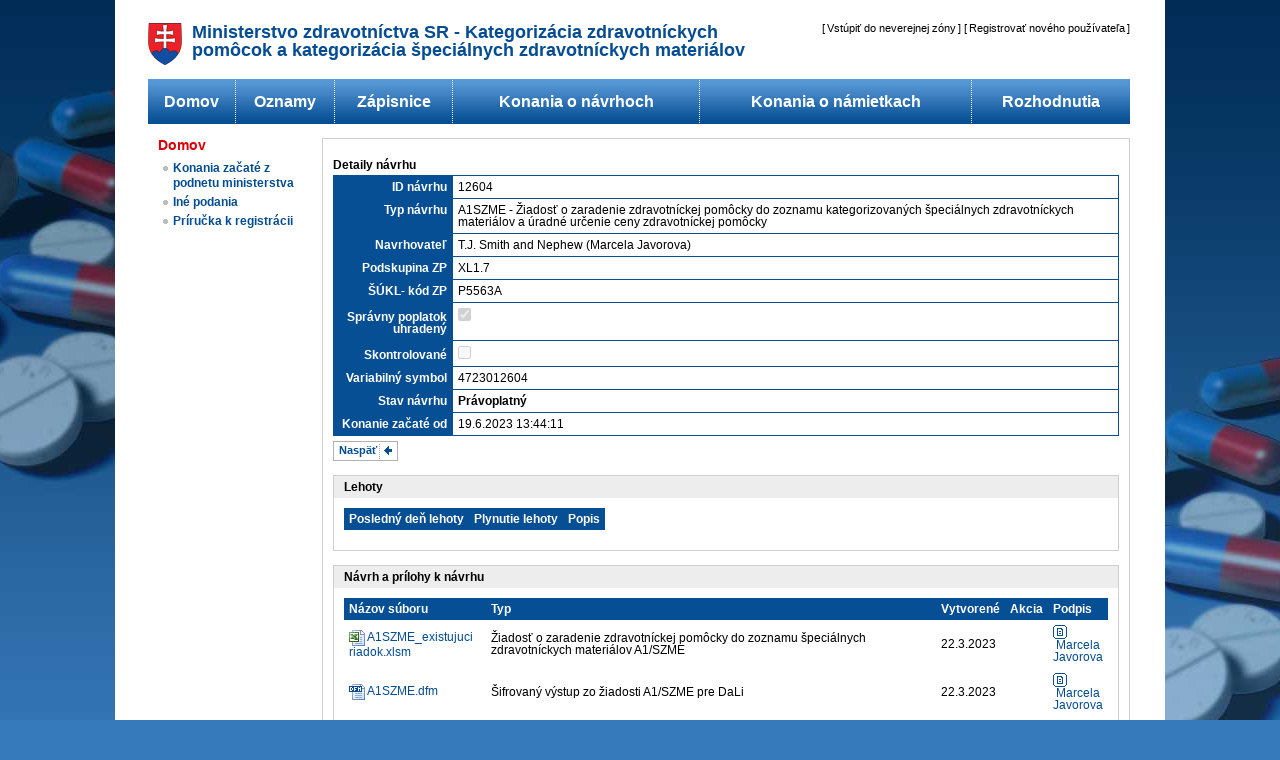

--- FILE ---
content_type: text/html; charset=utf-8
request_url: https://kategorizacia.mzsr.sk/Pomocky/Common/Details/12604
body_size: 52877
content:
<!DOCTYPE html PUBLIC "-//W3C//DTD XHTML 1.0 Transitional//EN" "http://www.w3.org/TR/xhtml1/DTD/xhtml1-transitional.dtd">
<html lang="sk" xmlns="http://www.w3.org/1999/xhtml" xml:lang="sk">
<head>
    <meta http-equiv="Content-Type" content="text/html; charset=UTF-8" />
    <title></title>
    <meta name="description" content="Ministerstvo zdravotníctva SR" />
    <meta name="keywords" content="Ministerstvo zdravotníctva SR,zdravotníctvo,lieky,poisťovne,medicína,zákon,eHealth" />
    <link rel="shortcut icon" href="/Pomocky/Content/images/favicon.ico" />
    <link rel="icon" type="image/ico" href="/Pomocky/Content/images/favicon.ico" />
    <link href="/Pomocky/Content/styles.css" rel="stylesheet" type="text/css" />
    <link href="/Pomocky/Content/themes/mzsr2/jquery.ui.all.css" rel="stylesheet" type="text/css" />
    <link href="/Pomocky/Content/jquery.multiselect.css" rel="stylesheet" type="text/css" />
    <link href="/Pomocky/Content/jquery.multiselect.filter.css" rel="stylesheet" type="text/css" />
    <link href="/Pomocky/Content/themes/mzsr2/jquery.multiselect.custom.css" rel="stylesheet" type="text/css" />
    <link href="/Pomocky/Content/jquery.autocomplete.css" rel="stylesheet" type="text/css" />
    <script src="/Pomocky/Scripts/jquery-1.7.min.js" type="text/javascript"></script>
    <script src="/Pomocky/Scripts/jquery-ui-1.8.16.min.js" type="text/javascript"></script>
    <script src="/Pomocky/Scripts/KeyPress.js" type="text/javascript"></script>
    <script src="/Pomocky/Scripts/jquery.autocomplete.js" type="text/javascript"></script>
    <script src="/Pomocky/Scripts/SignTool/SignTool.js" type="text/javascript"></script>

    <script type="text/javascript">
    /*///usage: 
    
    $(document).ready(function () {
    
    $('#signep').click(function (e) {
    e.preventDefault();
    DoWithWaitDialog('Podpisujem ...', return function () { CryptXObject.SignData('I1BERi8xLjQ='); }, "done, hotovo, signed.")
    });

    });
    */
    $(document).ready(function () {
        //construct wait dialog on page load
        var dialog = $('<div id="waitdialog"><\/div>')
                    .html('<table style="height:100%;margin: 0 auto; "><tr><td id="waitdialogContent" style="vertical-align: middle;text-align:center;"><\/td><\/tr><\/table>')
		            .dialog(
                    {
                        height: 200,
                        width: 300,
                        dragable: true,
                        modal: true,
                        resizable: false,
                        autoOpen: false,
                        title: 'Notifikácia',
                        bgiframe: true,
                        closeOnEscape: false,
                        open: function (event, ui) { jQuery('.ui-dialog-titlebar-close').hide(); },
                        close: function (event, ui) {
                            //return to default values
                            $('#waitdialog').dialog("option", "height", 200);
                            $('#waitdialog').dialog("option", "width", 300);
                        }
                    }
                    );
                });
    /////////////////////////////////
    /// Show bigger (400x300) wait dialog with given message and w/buttons.
    /// Param: (string) message ~ html message to display (text)
    /// Param: (bool) showBtn ~ Show close button , true to show, false to hide
    /////////////////////////////////
    function ShowDialogLarge(message, showBtn) {
        $('#waitdialog').dialog("option", "width", 400);
        $('#waitdialog').dialog("option", "height", 300);
        ShowDialog(message, showBtn);
    }
    /////////////////////////////////
    /// Show wait dialog with given message and no buttons.
    /// Param: (string) message ~ html message to display (text)
    /// Param: (bool) showBtn ~ Show close button , true to show, false to hide
    /////////////////////////////////
    function ShowDialog(message, showBtn) {
        if (message == null)
            message = 'Čakajte prosím ...';
        if (showBtn == null)
            showBtn = false;

        MessageDialog(message, showBtn);
        $("#waitdialog").unbind("dialogclose");
        $('#waitdialog').dialog('open');
        return false;
    };
    /////////////////////////////////
    /// Close wait dialog
    /////////////////////////////////
    function CloseDialog() {
        $('#waitdialog').dialog('close');
    }

    /////////////////////////////////
    /// Set message on wait dialog. Both parameters are required.
    /// Param: (string) message ~ html message to display (text)
    /// Param: (bool) showBtn ~ Show close button , true to show, false to hide
    /////////////////////////////////
    function MessageDialog(message, showBtn) {
        $("#waitdialogContent").html(message);
        if (showBtn == true) {
            $("#waitdialog").dialog({ buttons: [{
                text: 'Zatvoriť',
                click: function () { $(this).dialog('close'); }
            }]
            });
        }
        else {
            $("#waitdialog").dialog({
                buttons: []
            });
        }
    }

    /////////////////////////////////
    /// Do given function with wait dialog.
    /// Param: (string) message ~ html message to display (text).
    /// Param: (function) funcToDo ~ function to be executed after wait dialog is displayed.
    /////////////////////////////////
    function DoWithWaitDialog(workMsg, funcToDo, succMsg, onSuccCloseFunc) {
        ShowDialog(workMsg);
        setTimeout(function () {
            funcToDo().then(function () {
                if (onSuccCloseFunc != null) {
                    $("#waitdialog").bind("dialogclose", function (event, ui) {
                        onSuccCloseFunc();
                    });
                }
                if (succMsg != null) {
                    MessageDialog(succMsg, true);
                }
                else {
                    CloseDialog();
                }
            }).catch(function (ex) {
                MessageDialog(ex.message, true);
            });
        }, 1);
    }

    /// Synchronna funkcia z asynchronnej DoWithWaitDialog
    function DoWithWaitDialogSync(workMsg, funcToDo, succMsg, onSuccCloseFunc) {
        ShowDialog(workMsg);
        return funcToDo().then(function () {
            if (onSuccCloseFunc != null) {
                $("#waitdialog").bind("dialogclose", function (event, ui) {
                    onSuccCloseFunc();
                });
            }
            if (succMsg != null) {
                MessageDialog(succMsg, true);
            }
            else {
                CloseDialog();
            }
            return;
        }).catch(function (ex) {
            MessageDialog(ex, true);
        });
    }

</script>


<script type="text/javascript">
    //global var, pouziva sa vsade kde sa podpisuje, aj sa tam vytvara ak je != null
    var CryptXObject = null;
    var SignToolLock = false;
    var IsTryingToConnect = false;
    var isPresent = false;
    function CreateSignTool() {

        if (IsTryingToConnect === false) {
            IsTryingToConnect = true;
        }
        const WaitTillCreated = function (resolve, reject) {
            if (SignToolLock === true) {
                setTimeout(WaitTillCreated.bind(this, resolve, reject), 50);
            }
            else {
                resolve();
            }
        }

        if (SignToolLock) {
            return new Promise(async function (resolve, reject) {
                await window.DoWithWaitDialogSync("Čakajte pros&#237;m ... Vytv&#225;ra sa spojenie s aplik&#225;ciou Signing Tool.",
                    function () {
                        return new Promise(WaitTillCreated);
                    }, null, null);
                if (CryptXObject === null) {
                    reject("Spojenie bolo ne&#250;spešn&#233;. Pros&#237;m zapnite aplik&#225;ciu Signing Tool.");
                }
                else {
                    resolve(CryptXObject);
                }
            });
        }
        SignToolLock = true;

        if (CryptXObject != null) {
            SignToolLock = false;
            return Promise.resolve(CryptXObject);
        }

        return SigningTool.CreateSignTool({
            extendedPortRange: 10,
            extendedPortStartAt: 10051,
            requiredVersion: "1.5.13.0",
            mismatchVersionCallback: () => { $("#signToolWarning").show() },
            retryCount: 2,
            certificate: (isPresent ? "" : null),
            qesUrl: (isPresent ? "https://kategorizacia.mzsr.sk/QESSignerProxy/QESSigner" : null)
        }).then(function (st) {
            CryptXObject = st;
            return st;
        }).then(function (st) {
            if (isPresent) {
                return st.GenerateChallenge("[base64]/cyCEOnIiNkx4l24lI1PBhMnrXjxyvqHHZ6WloF8QqU8OlwajsmniDKdi7as7NUszkZwEh0MHtLH0rHNAa0ySzoZGPXM9nF9uVUOGLCee/rqgdhu/s8zapDTapudcslH6yLEzBpY5CMiBg351ziFL3L4LrOS8YUJisjEggCBa07kXbvCEKDB7qzCIqSYGYhE33/E5wdLVGhRVwqIzpPNBTfSi9TFJdgXq1AAJ7y59hUrs677rBpqAS+KGDzdy0tilYyLB0HPKnZX4VxFcbUsbwBrVZ2vVm/[base64]/JINyJnrCxx9+MlSG/r6F3c7l4vJAAABm8XSISUAAAQDAEYwRAIgekOkQs7YgdGcHtDn/D212H9tiyrQMZSnoqAKT/Fmp48CIBBMqjVgI0BlKjhnCWZymFALkzsNLI5IRRWoQ+y7bJ7/[base64]/rx9ws04zZ92TIDIkZHp8CAAABm8XSKN0AAAQDAEcwRQIgBqimvZAgndgWulibB5S9T+Wlw+4RQpep/bixb3bN/ecCIQD7Aow2C/e7a0wYtkkdeWCVN5J7Tm4GnRVYg5p6zSoO+wB2AO3a64FcYyE0SbR75Qd5BavQ2TFHwnrFFGs7xY5D6bbHAAABm8XSKuAAAAQDAEcwRQIhAOstwNTQmECua4Gqzp3+5hLvuc9OjRJTEb+l7jd9upiKAiBGv6M/ip67cbgvKrJ/VSUVg90V6bGUnZPTwIuxyd2xmTANBgkqhkiG9w0BAQsFAAOCAQEAKe9IMum48TqxSulH4vxakJ4zDPTIrL1l5BI3BkOTDaemg8vukh5XOAeWMzPw5S3JzC/0JbLRNMVGhDDmIN8LGWfOa5Q/iatFnHh1/vSZBEQIoBtaw/q160AN5gD4GYG8kxCWobqz4FV9McyhIpA4h5CrW4yahgRRl9vXksOnYJcAWQu6Mk8HDvmPFiut3Uw3cp4dGDnyg+T3LpwkTABe80ChGpgWbfJ/WlEP6diQzkIMESfHLpOZm0JzU7fYk7Fs1OYIfS5PnVDcC0gbfTADaZuXdLycS+krgkh6OYWYH1RfVjk1p3kfnrBLTThwybi6i0yycH/3leLrVrhBnx6Sbg==")
                    .then(function (signedChallenge) {
                        return $.post('/Pomocky/Common/ServerChallenge', { 'challenge': signedChallenge }, function (response) {
                            return response;
                        });
                    }).then(function (response) {
                        return st.VerifyResponse(response);
                    });
            }
            return st;
        }).then(function (st) {
            SignToolLock = false;
            return st;
        }).catch(function (err) {
            CryptXObject = null;
            console.log(err);
        });
    }


    //https://stackoverflow.com/a/9458996
    function _arrayBufferToBase64(buffer) {
        var binary = '';
        var bytes = new Uint8Array(buffer);
        var len = bytes.byteLength;
        for (var i = 0; i < len; i++) {
            binary += String.fromCharCode(bytes[i]);
        }
        return window.btoa(binary);
    }
</script>
    

<script type="text/javascript">
    $(document).ready(function () {
        var dialog = $('<div id="dialog"><\/div>')
                    .html('<table style="height:100%;margin: 0 auto;"><tr><td id="dialogContent" style="vertical-align: middle;text-align:center;">Naozaj chcete vykonať zvolenú operáciu?<\/td><\/tr><\/table>')
		            .dialog(
                    {
                        height: 200,
                        width: 300,
                        dragable: true,
                        modal: true,
                        resizable: false,
                        autoOpen: false,
                        title: 'Potvrdenie voľby'
                    }
                    );
    });

    function showConfirmDialog($confLink) {
        showConfirmDialog($confLink, "");
    }

    function showConfirmDialog($confLink, $message) {
        var targetUrl = $confLink;
        if ($message) {
            $("#dialogContent").html($message);
        }
        $("#dialog").dialog(
                    {
                        buttons: [
                                {
                                    text: "Potvrdiť",
                                    click: function () {
                                        window.location.href = targetUrl;
                                        $(this).dialog('close');
                                    }
                                },
                                {
                                    text: 'Zrušiť',
                                    click: function () {
                                        $(this).dialog('close');

                                    }
                                }
                                ]
                    }
                 );
        $('#dialog').dialog('open');
        return false;
    };

    function showConfirmDialog2(okFunction) {
        $("#dialog").dialog(
                    {
                        buttons: [
                                {
                                    text: "Potvrdiť",
                                    click: function () { okFunction(); $(this).dialog('close'); }
                                },
                                {
                                    text: "Zrušiť",
                                    click: function () {
                                        $(this).dialog('close');

                                    }
                                }
                                ]
                    }
                 );
        $('#dialog').dialog('open');
        return false;
    };


    function ShowInstallConfirmDialog(okFunction, $message) {
        if ($message) {
            $("#dialogContent").html($message);
        }
        $("#dialog").dialog(
                    {
                        buttons: [
                                {
                                    text: "Zálohuj a zavri",
                                    click: function () { okFunction(); $(this).dialog('close'); }
                                },
                                {
                                    text: 'Zrušiť',
                                    click: function () {
                                        $(this).dialog('close');

                                    }
                                }
                                ]
                    }
                 );
        $('#dialog').dialog('open');
        return false;
    };
</script>

    
</head>
<body>

    <div class="body-wrapper">
        <div class="page-wrapper">
            <div class="page-padding">
                <div class="page">
                    <div class="header">
                        <div class="header-navigation">
                            <div id="logindisplay">
                                
<script type="text/javascript">
    $(document).ready(function () {
        $('#btnLogon').click(function (e) {
            e.preventDefault();
            if(false)
            {   //if ( $.browser.msie ) {
                document.execCommand("ClearAuthenticationCache");
            }
            window.location = "/Pomocky/Logon/LogOn";
        });
        $('#btnLogout').click(function (e) {
            e.preventDefault();
            window.location = "/Pomocky/Logon/LogOff";
        });
    });
</script>
    [<a href="#" id="btnLogon">Vst&#250;piť do neverejnej z&#243;ny</a>]&nbsp;[<a href="https://kategorizacia.mzsr.sk/Registration//Account/RegisterIndex">Registrovať nov&#233;ho použ&#237;vateľa</a>]

                            </div>
                        </div>
                        <div class="header-logo">
                            <a href="http://www.mzsr.sk" title="Ministerstvo zdravotníctva Slovenskej republiky">
                                <img src="/Pomocky/Content/images/logo-mzsr.gif" alt="Ministerstvo zdravotníctva Slovenskej republiky" title="Ministerstvo zdravotníctva Slovenskej republiky" /></a>
                        </div>
                        <div class="header-title">Ministerstvo zdravotn&#237;ctva SR - Kategoriz&#225;cia zdravotn&#237;ckych pom&#244;cok a kategoriz&#225;cia špeci&#225;lnych zdravotn&#237;ckych materi&#225;lov</div>
                    </div>
                    <div class="menu-horizontal">
                        
<table class="tab_clear_menu" style="width: 982px;">
    <tr>
        <td>
            <ul class="nav">
                <li><a href="https://kategorizacia.mzsr.sk/Registration/">Domov</a></li>
                
                
            </ul>
        </td>
        <td>
            <img src="/Pomocky/Content/images/h-menu-separ.gif" alt="separator" />
        </td>
        <td>
            <ul class="nav">
                <li><a href="/Pomocky/Common/Notices">Oznamy</a></li>
                
            </ul>
        </td>
        <td>
            <img src="/Pomocky/Content/images/h-menu-separ.gif" alt="separator" />
        </td>
        <td>
            <ul class="nav">
                <li><a href="/Pomocky/Common/Summaries">Z&#225;pisnice</a></li>
            </ul>
        </td>
        <td>
            <img src="/Pomocky/Content/images/h-menu-separ.gif" alt="separator" />
        </td>
        <td>
            <ul class="nav">
                <li><a href="/Pomocky/Common/Requests">Konania o n&#225;vrhoch</a></li></ul>
        </td>
        <td>
            <img src="/Pomocky/Content/images/h-menu-separ.gif" alt="separator" />
        </td>
        <td>
            <ul class="nav">
                <li><a href="/Pomocky/Common/Objections">Konania o n&#225;mietkach</a></li>
            </ul>
        </td>
        <td>
            <img src="/Pomocky/Content/images/h-menu-separ.gif" alt="separator" />
        </td>
        <td>
            <ul class="nav">
                <li><a href="/Pomocky/Common/PublicDecisions">Rozhodnutia</a></li>
            </ul>
        </td>
    </tr>
</table>

                    </div>
                    <div class="content-left">
                        <div class="left-menu">

    <h2 class="red">
    <a href="/Pomocky/">Domov</a></h2>
    <ul>
        
        <li><a href="/Pomocky/Common/SelectKonRequests">Konania začat&#233; z podnetu ministerstva</a></li>
        
        <li><a href="/Pomocky/Submission">In&#233; podania</a></li>
        <li><a href="https://www.health.gov.sk/?reforma-liekovej-politiky&amp;sprava=proces-registracie-pouzivatelov-elektronickeho-portalu-kategorizacia-1" target="_blank">Pr&#237;ručka k registr&#225;cii</a></li>
    </ul>

                        </div>
                    </div>
                    <div class="content-middle-wide">
                        <div class="article">
                            <div class="content-padding">
                                <div class="article-navigation">
                                    <div class="article-breadcrumbs">
                                        <p>
                                            
                                        </p>
                                    </div>
                                </div>
                                <div class="error-box" id="signToolWarning" style="display: none;">
                                    <div class="error-box-header">
                                        <div style="float: left;">Varovanie: Nem&#225;te nainštalovn&#250; aktu&#225;lnu verziu Signing Tool</div>
                                        <div style="float: right;">21.1.2026 21:16:58</div>
                                    </div>
                                    <div class="content-padding">
                                        Prosím nainštalujte si aktuálnu verziu <a href="/Pomocky/Content/download/SigningTool/Disig_Signing_Tool_1.5.13.0.exe">Signing Tool</a>.
                                    </div>
                                </div>
                                                                
<h2>Detaily n&#225;vrhu</h2>
<table class="details">
    <tr>
        <th scope="col"><label for="RequestId">ID n&#225;vrhu</label>
        </th>
        <td>
            12604
        </td>
    </tr>
    <tr>
        <th scope="col"><label for="TypeId">Typ n&#225;vrhu</label>
        </th>
        <td>
            A1SZME - Žiadosť o zaradenie zdravotn&#237;ckej pom&#244;cky do zoznamu kategorizovan&#253;ch špeci&#225;lnych zdravotn&#237;ckych materi&#225;lov a &#250;radn&#233; určenie ceny zdravotn&#237;ckej pom&#244;cky
        </td>
    </tr>
    <tr>
        <th scope="col"><label for="RequestorId">Navrhovateľ</label>
        </th>
        <td>
             

            
T.J. Smith and Nephew (Marcela Javorova)        </td>
    </tr>
    <tr>
        <th scope="col"><label for="Atc">Podskupina ZP</label>
        </th>
        <td>XL1.7
        </td>
    </tr>
    <tr>
        <th scope="col"><label for="Sukl">Š&#218;KL- k&#243;d ZP</label>
        </th>
        <td>P5563A
        </td>
    </tr>
    <tr>
        <th scope="col"><label for="Paid">Spr&#225;vny poplatok uhraden&#253;</label>
        </th>
        <td><input checked="checked" class="check-box" disabled="disabled" type="checkbox" />
        </td>
    </tr>
    <tr>
        <th scope="col"><label for="Checked">Skontrolovan&#233;</label>
        </th>
        <td><input class="check-box" disabled="disabled" type="checkbox" />
        </td>
    </tr>
    <tr>
        <th scope="col"><label for="VariableSymbol">Variabiln&#253; symbol</label>
        </th>
        <td>4723012604
        </td>
    </tr>
    
    <tr>
        <th scope="col"><label for="State">Stav n&#225;vrhu</label>
        </th>
        <td>

            <b>Pr&#225;voplatn&#253;</b> 
        </td>
    </tr>
    <tr>
        <th scope="col"><label for="Confirmed">Konanie začat&#233; od</label>
        </th>
        <td>19.6.2023 13:44:11
        </td>
    </tr>
</table>

    <p class="btnList">
        <a class="buttons" href="#" onclick="history.back()" style="background-image: url(/Pomocky/Content/images/icon-l-arrow-separ.gif)">Naspäť</a>
                        
    </p>


<div class="middle-box">
    <div class="middle-box-header">
        <span>Lehoty</span>
    </div>
    <div class="content-padding">
        <script src="/Pomocky/Scripts/jquery.tablesorter.min.js" type="text/javascript"></script>
        <script type="text/javascript">
            //tablesorter na klientske sortovanie na akukolvek tabulku
            //http://tablesorter.com/docs/
            $(document).ready(function () {
                $("#myTable").tablesorter({ cssHeader: 'tableSorterHeder', headers: { 1: { sorter: false }, 2: { sorter: false}} });
            }); 
        </script>
        <table id="myTable" class="clean">
            <thead>
                <tr>
                    <th scope="col" class="tableSorterHeder">
                        Posledn&#253; deň lehoty
                    </th>
                    <th scope="col" class="tableSorterHeder">
                        Plynutie lehoty
                    </th>
                    <th scope="col" class="tableSorterHeder">
                        Popis
                    </th>
                </tr>
            </thead>
            <tbody>
                                                                            </tbody>
        </table>
    </div>
</div>
<script type="text/javascript">
    $(function () {
        $("#pbCommentsUntil").progressbar({
            value: -13426
        });

        $("#pbOwnerReactionUntil").progressbar({
            value: -31229
        });

        $("#pbOwnerCorrectionUntil").progressbar({
            value: -9245348
        });

        $("td[id^=pbObjectionUntil]").each(function(){
            var percents = parseInt($(this).text());
            $(this).text('');
            $(this).progressbar({
                value: percents
            });
        })

        $("#pbClosingIn").progressbar({
            value: -250
        });
    });
</script>


<div class="middle-box">
    <div class="middle-box-header">
        <span>N&#225;vrh a pr&#237;lohy k n&#225;vrhu</span>
    </div>
    <div class="content-padding">
        <table class="clean">
            <thead>
                <tr>
                    <th><label for="reqAttachment_FileName">N&#225;zov s&#250;boru</label>
                    </th>
                    <th><label for="reqAttachment_TypeId">Typ</label>
                    </th>
                    <th><label for="reqAttachment_Created">Vytvoren&#233;</label>
                    </th>
                    <th>Akcia
                    </th>
                    <th><label for="reqAttachment_Signature">Podpis</label>
                    </th>
                </tr>
            </thead>
            <tbody>
                
                    <tr>
                        <td>
                            <img alt="application/vnd.ms-excel.sheet.macroEnabled" src="/Pomocky/Content/images/mimetypes/xlsm.png"></img>&nbsp;<a href="/Pomocky/Download/RequestAttachment/124305" title="A1SZME_existujuci riadok.xlsm">A1SZME_existujuci riadok.xlsm</a>
                        </td>
                        <td>
                            Žiadosť o&#160;zaradenie zdravotn&#237;ckej pom&#244;cky do zoznamu špeci&#225;lnych zdravotn&#237;ckych materi&#225;lov A1/SZME
                        </td>
                        <td>
                            22.3.2023
                        </td>
                        <td >
                            
                        </td>
                        <td>
                                <a href="/Pomocky/Download/RequestAttachmentSignature/124305">
                                    <img src="/Pomocky/Content/images/icon-signature.gif" alt="Podpis" title="Podpis"/>&nbsp;Marcela Javorova</a>
                        </td>
                    </tr>
                    <tr>
                        <td>
                            <img alt="text/dali" src="/Pomocky/Content/images/mimetypes/dfm.png"></img>&nbsp;<a href="/Pomocky/Download/RequestAttachment/124306" title="A1SZME.dfm">A1SZME.dfm</a>
                        </td>
                        <td>
                            Šifrovan&#253; v&#253;stup zo žiadosti A1/SZME pre DaLi
                        </td>
                        <td>
                            22.3.2023
                        </td>
                        <td >
                            
                        </td>
                        <td>
                                <a href="/Pomocky/Download/RequestAttachmentSignature/124306">
                                    <img src="/Pomocky/Content/images/icon-signature.gif" alt="Podpis" title="Podpis"/>&nbsp;Marcela Javorova</a>
                        </td>
                    </tr>
                    <tr>
                        <td>
                            <img alt="application/pdf" src="/Pomocky/Content/images/mimetypes/pdf.png"></img>&nbsp;<a href="/Pomocky/Download/RequestAttachment/124307" title="MER - predkladanie SZM.pdf">MER - predkladanie SZM.pdf</a>
                        </td>
                        <td>
                            Medic&#237;nsko – ekonomick&#253; rozbor zdravotn&#237;ckej pom&#244;cky
                        </td>
                        <td>
                            22.3.2023
                        </td>
                        <td >
                            
                        </td>
                        <td>
                                <a href="/Pomocky/Download/RequestAttachmentSignature/124307">
                                    <img src="/Pomocky/Content/images/icon-signature.gif" alt="Podpis" title="Podpis"/>&nbsp;Marcela Javorova</a>
                        </td>
                    </tr>
                    <tr>
                        <td>
                            <img alt="application/pdf" src="/Pomocky/Content/images/mimetypes/pdf.png"></img>&nbsp;<a href="/Pomocky/Download/RequestAttachment/124308" title="DoC PICO 7.pdf">DoC PICO 7.pdf</a>
                        </td>
                        <td>
                            Doklad o splnen&#237; požiadaviek na uvedenie zdravotn&#237;ckej pom&#244;cky na trh alebo do prev&#225;dzky v Slovenskej republike
                        </td>
                        <td>
                            22.3.2023
                        </td>
                        <td >
                            
                        </td>
                        <td>
                                <a href="/Pomocky/Download/RequestAttachmentSignature/124308">
                                    <img src="/Pomocky/Content/images/icon-signature.gif" alt="Podpis" title="Podpis"/>&nbsp;Marcela Javorova</a>
                        </td>
                    </tr>
                    <tr>
                        <td>
                            <img alt="application/pdf" src="/Pomocky/Content/images/mimetypes/pdf.png"></img>&nbsp;<a href="/Pomocky/Download/RequestAttachment/124309" title="DoC PICO 7Y.pdf">DoC PICO 7Y.pdf</a>
                        </td>
                        <td>
                            Doklad o splnen&#237; požiadaviek na uvedenie zdravotn&#237;ckej pom&#244;cky na trh alebo do prev&#225;dzky v Slovenskej republike
                        </td>
                        <td>
                            22.3.2023
                        </td>
                        <td >
                            
                        </td>
                        <td>
                                <a href="/Pomocky/Download/RequestAttachmentSignature/124309">
                                    <img src="/Pomocky/Content/images/icon-signature.gif" alt="Podpis" title="Podpis"/>&nbsp;Marcela Javorova</a>
                        </td>
                    </tr>
                    <tr>
                        <td>
                            <img alt="application/pdf" src="/Pomocky/Content/images/mimetypes/pdf.png"></img>&nbsp;<a href="/Pomocky/Download/RequestAttachment/124310" title="CE Certificate 00356.pdf">CE Certificate 00356.pdf</a>
                        </td>
                        <td>
                            Doklad o splnen&#237; požiadaviek na uvedenie zdravotn&#237;ckej pom&#244;cky na trh alebo do prev&#225;dzky v Slovenskej republike
                        </td>
                        <td>
                            22.3.2023
                        </td>
                        <td >
                            
                        </td>
                        <td>
                                <a href="/Pomocky/Download/RequestAttachmentSignature/124310">
                                    <img src="/Pomocky/Content/images/icon-signature.gif" alt="Podpis" title="Podpis"/>&nbsp;Marcela Javorova</a>
                        </td>
                    </tr>
                    <tr>
                        <td>
                            <img alt="application/pdf" src="/Pomocky/Content/images/mimetypes/pdf.png"></img>&nbsp;<a href="/Pomocky/Download/RequestAttachment/124311" title="Potvrdenie o prideleni ŠUKL kodu.pdf">Potvrdenie o prideleni ŠUKL...</a>
                        </td>
                        <td>
                            Doklad o pridelen&#237; k&#243;du zdravotn&#237;ckej pom&#244;cky Št&#225;tnym &#250;stavom pre kontrolu liečiv
                        </td>
                        <td>
                            22.3.2023
                        </td>
                        <td >
                            
                        </td>
                        <td>
                                <a href="/Pomocky/Download/RequestAttachmentSignature/124311">
                                    <img src="/Pomocky/Content/images/icon-signature.gif" alt="Podpis" title="Podpis"/>&nbsp;Marcela Javorova</a>
                        </td>
                    </tr>
                    <tr>
                        <td>
                            <img alt="application/pdf" src="/Pomocky/Content/images/mimetypes/pdf.png"></img>&nbsp;<a href="/Pomocky/Download/RequestAttachment/124312" title="Vyobrazenie zdravotníckej pomôcky.pdf">Vyobrazenie zdravotn&#237;ckej p...</a>
                        </td>
                        <td>
                            Zobrazenie zdravotn&#237;ckej pom&#244;cky s označen&#237;m značkou zhody
                        </td>
                        <td>
                            22.3.2023
                        </td>
                        <td >
                            
                        </td>
                        <td>
                                <a href="/Pomocky/Download/RequestAttachmentSignature/124312">
                                    <img src="/Pomocky/Content/images/icon-signature.gif" alt="Podpis" title="Podpis"/>&nbsp;Marcela Javorova</a>
                        </td>
                    </tr>
                    <tr>
                        <td>
                            <img alt="application/pdf" src="/Pomocky/Content/images/mimetypes/pdf.png"></img>&nbsp;<a href="/Pomocky/Download/RequestAttachment/124313" title="Prehlasenie o obsahu ftalatov SZM.pdf">Prehlasenie o obsahu ftalat...</a>
                        </td>
                        <td>
                            Vyhl&#225;senie v&#253;robcu o tom, či zdravotn&#237;cka pom&#244;cka obsahuje ftal&#225;ty
                        </td>
                        <td>
                            22.3.2023
                        </td>
                        <td >
                            
                        </td>
                        <td>
                                <a href="/Pomocky/Download/RequestAttachmentSignature/124313">
                                    <img src="/Pomocky/Content/images/icon-signature.gif" alt="Podpis" title="Podpis"/>&nbsp;Marcela Javorova</a>
                        </td>
                    </tr>
                    <tr>
                        <td>
                            <img alt="application/pdf" src="/Pomocky/Content/images/mimetypes/pdf.png"></img>&nbsp;<a href="/Pomocky/Download/RequestAttachment/124314" title="IFU PICO 7_SK.pdf">IFU PICO 7_SK.pdf</a>
                        </td>
                        <td>
                            In&#225; pr&#237;loha
                        </td>
                        <td>
                            22.3.2023
                        </td>
                        <td >
                            
                        </td>
                        <td>
                                <a href="/Pomocky/Download/RequestAttachmentSignature/124314">
                                    <img src="/Pomocky/Content/images/icon-signature.gif" alt="Podpis" title="Podpis"/>&nbsp;Marcela Javorova</a>
                        </td>
                    </tr>
                    <tr>
                        <td>
                            <img alt="application/pdf" src="/Pomocky/Content/images/mimetypes/pdf.png"></img>&nbsp;<a href="/Pomocky/Download/RequestAttachment/124315" title="IFU PICO 7Y_SK.pdf">IFU PICO 7Y_SK.pdf</a>
                        </td>
                        <td>
                            In&#225; pr&#237;loha
                        </td>
                        <td>
                            22.3.2023
                        </td>
                        <td >
                            
                        </td>
                        <td>
                                <a href="/Pomocky/Download/RequestAttachmentSignature/124315">
                                    <img src="/Pomocky/Content/images/icon-signature.gif" alt="Podpis" title="Podpis"/>&nbsp;Marcela Javorova</a>
                        </td>
                    </tr>
                    <tr>
                        <td>
                            <img alt="application/pdf" src="/Pomocky/Content/images/mimetypes/pdf.png"></img>&nbsp;<a href="/Pomocky/Download/RequestAttachment/124316" title="Ceny v EU.pdf">Ceny v EU.pdf</a>
                        </td>
                        <td>
                            In&#225; pr&#237;loha
                        </td>
                        <td>
                            22.3.2023
                        </td>
                        <td >
                            
                        </td>
                        <td>
                                <a href="/Pomocky/Download/RequestAttachmentSignature/124316">
                                    <img src="/Pomocky/Content/images/icon-signature.gif" alt="Podpis" title="Podpis"/>&nbsp;Marcela Javorova</a>
                        </td>
                    </tr>
                    <tr>
                        <td>
                            <img alt="application/pdf" src="/Pomocky/Content/images/mimetypes/pdf.png"></img>&nbsp;<a href="/Pomocky/Download/RequestAttachment/124714" title="potvrzení 22-03-2023.pdf">potvrzen&#237; 22-03-2023.pdf</a>
                        </td>
                        <td>
                            In&#225; pr&#237;loha
                        </td>
                        <td>
                            30.3.2023
                        </td>
                        <td >
                            
                        </td>
                        <td>
                                <a href="/Pomocky/Download/RequestAttachmentSignature/124714">
                                    <img src="/Pomocky/Content/images/icon-signature.gif" alt="Podpis" title="Podpis"/>&nbsp;Marcela Javorova</a>
                        </td>
                    </tr>
                    <tr>
                        <td>
                            <img alt="application/pdf" src="/Pomocky/Content/images/mimetypes/pdf.png"></img>&nbsp;<a href="/Pomocky/Download/RequestAttachment/125731" title="12604 Pico7 odpoved vyzva.pdf">12604 Pico7 odpoved vyzva.pdf</a>
                        </td>
                        <td>
                            In&#225; pr&#237;loha
                        </td>
                        <td>
                            10.5.2023
                        </td>
                        <td >
                            
                        </td>
                        <td>
                                <a href="/Pomocky/Download/RequestAttachmentSignature/125731">
                                    <img src="/Pomocky/Content/images/icon-signature.gif" alt="Podpis" title="Podpis"/>&nbsp;Marcela Javorova</a>
                        </td>
                    </tr>
                    <tr>
                        <td>
                            <img alt="application/pdf" src="/Pomocky/Content/images/mimetypes/pdf.png"></img>&nbsp;<a href="/Pomocky/Download/RequestAttachment/126351" title="12604 Pico7 odpoved vyzva 2023-6.pdf">12604 Pico7 odpoved vyzva 2...</a>
                        </td>
                        <td>
                            In&#225; pr&#237;loha
                        </td>
                        <td>
                            19.6.2023
                        </td>
                        <td >
                            
                        </td>
                        <td>
                                <a href="/Pomocky/Download/RequestAttachmentSignature/126351">
                                    <img src="/Pomocky/Content/images/icon-signature.gif" alt="Podpis" title="Podpis"/>&nbsp;Marcela Javorova</a>
                        </td>
                    </tr>
            </tbody>
        </table>
    </div>
</div>



    <div class="middle-box">
        <div class="middle-box-header">
            <span>V&#253;zvy na doplnenie n&#225;vrhu</span>
        </div>
        <div class="content-padding">
            <table class="clean">
                <thead>
                    <tr>
                        <th><label for="appeal_FileName">N&#225;zov s&#250;boru</label>
                        </th>
                        <th><label for="appeal_Published">Zverejnen&#225;</label>
                        </th>
                        <th colspan="3">Akcia
                        </th>
                    </tr>
                </thead>
                <tbody>
                        <tr>
                            <td>
                                <img alt="application/vnd.openxmlformats-officedocument.wordprocessingml.document" src="/Pomocky/Content/images/mimetypes/docx.png"></img>&nbsp;<a href="/Pomocky/Download/RequestAppeal/2032" title="výzva_12604.docx">v&#253;zva_12604.docx</a>
                            </td>
                            <td>
4.5.2023                            </td>
                            <td style="width: 90px;">
                                <a class="r-buttons" href="/Pomocky/Common/AppealDetails/2032" style="background-image: url(/Pomocky/Content/images/icon-details-separ.gif)">Detaily</a>
                            </td>
                            
                            
                        </tr>
                        <tr>
                            <td>
                                <img alt="application/pdf" src="/Pomocky/Content/images/mimetypes/pdf.png"></img>&nbsp;<a href="/Pomocky/Download/RequestAppeal/2124" title="výzva_12604_KK.pdf">v&#253;zva_12604_KK.pdf</a>
                            </td>
                            <td>
14.6.2023                            </td>
                            <td style="width: 90px;">
                                <a class="r-buttons" href="/Pomocky/Common/AppealDetails/2124" style="background-image: url(/Pomocky/Content/images/icon-details-separ.gif)">Detaily</a>
                            </td>
                            
                            
                        </tr>
                </tbody>
            </table>
        </div>
    </div>


    <div class="middle-box">
        <div class="middle-box-header">
            <span>Rozhodnutia o n&#225;vrhu</span>
        </div>
        <div class="content-padding">
            <table class="clean">
                <thead>
                    <tr>
                        <th><label for="decision_DecisionId">ID rozhodnutia</label>
                        </th>
                        <th><label for="decision_DecisionType_Level">Stupeň</label>
                        </th>
                        <th><label for="decision_DecisionType_Name">Typ rozhodnutia</label>
                        </th>
                        <th><label for="decision_FileName">N&#225;zov s&#250;boru</label>
                        </th>
                        <th><label for="decision_Published">Zverejnen&#233;</label>
                        </th>
                        <th>Akcia
                        </th>
                        <th>
                        </th>
                    </tr>
                </thead>
                <tbody>
                        <tr>
                            <td>R 11552
                            </td>
                            <td>1
                            </td>
                            <td>
                                R_A1SZME
                            </td>
                            <td>
                                <img alt="application/pdf" src="/Pomocky/Content/images/mimetypes/pdf.png"></img>&nbsp;<a href="/Pomocky/Download/RequestDecision/11552" title="Rozhodnutie-S06645-2023-OKCHZPDP-12604.pdf">Rozhodnutie-S06645-2023-OKC...</a>
                            </td>
                            <td>
15.7.2023                            </td>
                            <td class="btnList">
                                <a class="buttons" href="/Pomocky/Common/DecisionDetails/11552" style="background-image: url(/Pomocky/Content/images/icon-details-separ.gif)">Detaily</a>

                                                                                            </td>
                            
                        </tr>
                </tbody>
            </table>
        </div>
    </div>




<script src="/Pomocky/Scripts/jquery.unobtrusive-ajax.min.js" type="text/javascript"></script>

<div class="middle-box">
    <div class="middle-box-header">
        <span>Vyjadrenia a pripomienky &#250;častn&#237;kov konania a registrovan&#253;ch použ&#237;vateľov</span>
    </div>
    <div class="content-padding">
        <div id="commentsElement">
    <div class="comment-box">
        <div class="comment-box-header ">
            <div style="float: left;">Autor:&nbsp;<b>Marcela Javorova</b>&nbsp;-&nbsp;T.J. Smith and Nephew&nbsp;</div>
            <div style="float: right;">Zaslal:&nbsp;<b>19.6.2023 13:45:42</b></div>
            <div style="float: right;">

            </div>
        </div>
        <div class="comment-padding">Dobr&#253; deň, priložili sme odpoveď na v&#253;zvu</div>
    </div>
    <div class="comment-box">
        <div class="comment-box-header comment-invalid">
            <div style="float: left;">Autor:&nbsp;<b>Marcela Javorova</b>&nbsp;-&nbsp;T.J. Smith and Nephew&nbsp;</div>
            <div style="float: right;">Zaslal:&nbsp;<b>26.5.2023 13:49:13</b></div>
            <div style="float: right;">
                        <img src="/Pomocky/Content/images/icon-disabledinv.gif" alt="Nezohľadňovan&#253;" title="Koment&#225;r nebude zohľadnen&#253; - bol podan&#253; po lehote na to určenej"/>

            </div>
        </div>
        <div class="comment-padding">Dobr&#253; deň, priklad&#225;me aktualizovan&#233; dokumenty 3/3</div>
            <div class="comment-attachment">
                <span>Pr&#237;loha:
                    <img src="/Pomocky/Content/images/mimetypes/pdf.png" alt="application/pdf" />
                    <a href="/Pomocky/Download/CommentAttachment/29836">MER - predkladanie SZM.pdf</a>
                </span>
            </div>
    </div>
    <div class="comment-box">
        <div class="comment-box-header comment-invalid">
            <div style="float: left;">Autor:&nbsp;<b>Marcela Javorova</b>&nbsp;-&nbsp;T.J. Smith and Nephew&nbsp;</div>
            <div style="float: right;">Zaslal:&nbsp;<b>26.5.2023 13:48:52</b></div>
            <div style="float: right;">
                        <img src="/Pomocky/Content/images/icon-disabledinv.gif" alt="Nezohľadňovan&#253;" title="Koment&#225;r nebude zohľadnen&#253; - bol podan&#253; po lehote na to určenej"/>

            </div>
        </div>
        <div class="comment-padding">Dobr&#253; deň, priklad&#225;me aktualizovan&#233; dokumenty 2/3</div>
            <div class="comment-attachment">
                <span>Pr&#237;loha:
                    <img src="/Pomocky/Content/images/mimetypes/dfm.png" alt="text/dali" />
                    <a href="/Pomocky/Download/CommentAttachment/29835">A1SZME.dfm</a>
                </span>
            </div>
    </div>
    <div class="comment-box">
        <div class="comment-box-header comment-invalid">
            <div style="float: left;">Autor:&nbsp;<b>Marcela Javorova</b>&nbsp;-&nbsp;T.J. Smith and Nephew&nbsp;</div>
            <div style="float: right;">Zaslal:&nbsp;<b>26.5.2023 13:48:17</b></div>
            <div style="float: right;">
                        <img src="/Pomocky/Content/images/icon-disabledinv.gif" alt="Nezohľadňovan&#253;" title="Koment&#225;r nebude zohľadnen&#253; - bol podan&#253; po lehote na to určenej"/>

            </div>
        </div>
        <div class="comment-padding">Dobr&#253; deň, priklad&#225;me aktualizovan&#233; dokumenty 1/3</div>
            <div class="comment-attachment">
                <span>Pr&#237;loha:
                    <img src="/Pomocky/Content/images/mimetypes/xlsm.png" alt="application/vnd.ms-excel.sheet.macroEnabled" />
                    <a href="/Pomocky/Download/CommentAttachment/29834">A1SZME_existujuci riadok 23-5.xlsm</a>
                </span>
            </div>
    </div>
    <div class="comment-box">
        <div class="comment-box-header comment-invalid">
            <div style="float: left;">Autor:&nbsp;<b>Marcela Javorova</b>&nbsp;-&nbsp;T.J. Smith and Nephew&nbsp;</div>
            <div style="float: right;">Zaslal:&nbsp;<b>9.5.2023 11:22:39</b></div>
            <div style="float: right;">
                        <img src="/Pomocky/Content/images/icon-disabledinv.gif" alt="Nezohľadňovan&#253;" title="Koment&#225;r nebude zohľadnen&#253; - bol podan&#253; po lehote na to určenej"/>

            </div>
        </div>
        <div class="comment-padding">Dobr&#253; deň, priklad&#225;me odpoveď na v&#253;zvu k n&#225;vrhu 12604</div>
            <div class="comment-attachment">
                <span>Pr&#237;loha:
                    <img src="/Pomocky/Content/images/mimetypes/pdf.png" alt="application/pdf" />
                    <a href="/Pomocky/Download/CommentAttachment/29718">12604 Pico7 odpoved vyzva.pdf</a>
                </span>
            </div>
    </div>


        </div>

    </div>
</div>




                            </div>
                        </div>
                    </div>
                    <div class="footer">
                        <div class="footer-navigation">
                            <p>
                                <span>© MZ SR 2011</span> | <span><a href="mailto:kategorizacia@health.gov.sk">
                                    Na Vaše ot&#225;zky odpovieme tu </a></span>| <a href="/Pomocky/Common/SiteMap">Mapa elektronick&#233;ho port&#225;lu</a>
                                | <a href="/Pomocky/Common/WriteUs">Nap&#237;šte n&#225;m</a> | <a href="/Pomocky/Common/Declaration">Vyhl&#225;senie o pr&#237;pustnosti</a>
                                | <a href="/Pomocky/Common/Using">Podmienky použ&#237;vania</a> | <a href="/Pomocky/Common/Support">Technick&#225; podpora</a>
                                | <a href="http://www.health.gov.sk">www.health.gov.sk</a>
                            </p>
                        </div>
                        <div class="footer-redline">

                            <div>Verzia 1.5.7</div>
                        </div>
                    </div>
                </div>
            </div>
        </div>
        <div class="page-bottom">
        </div>
    </div>
     
</body>
</html>
